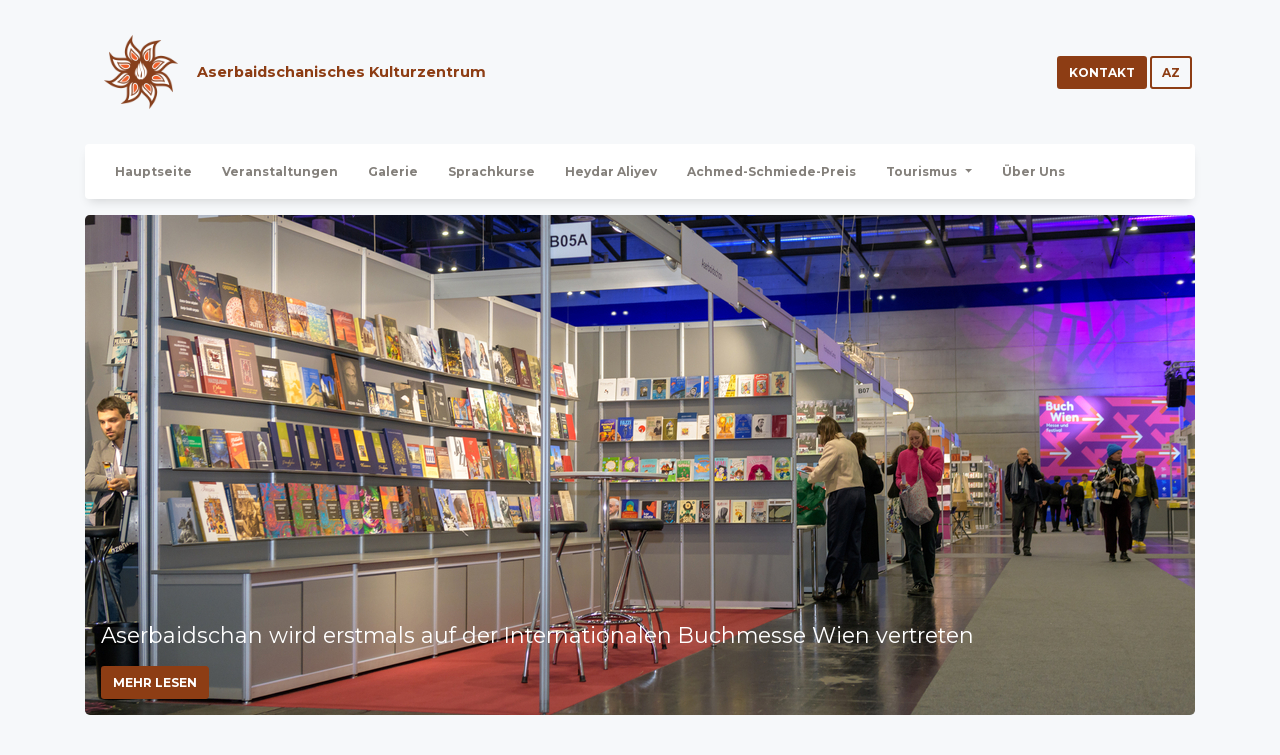

--- FILE ---
content_type: text/html; charset=utf-8
request_url: https://www.azculture.at/%D0%BA%D0%BE%D0%BF%D0%B8%D1%8F-veranstaltungen-2020
body_size: 4461
content:

<!DOCTYPE html>
<!--wmm:ignore-->

<!--  
Copyright (C) 2013-2020 Azerbaijani Cultural Center in Vienna - All Rights Reserved
Programming and design by Razim Saidov inbox(a)saidov.net

Build: 2.1.7+build20240611152902
Version: 2.1.7.0
-->

<!--/wmm:ignore-->
<html>
<head>
    <meta charset="utf-8"/>
    <meta name="viewport" content="width=device-width, initial-scale=1.0"/>

    

    <link rel="icon" type="image/x-icon" href="/images/header-logo.png">
    <title>Hauptseite - Aserbaidschanisches Kulturzentrum</title>

    <link href="https://fonts.googleapis.com/css?family=Montserrat:400,400i,700,700i&display=swap&subset=cyrillic,cyrillic-ext,latin-ext" rel="stylesheet">
    <link href="https://cdnjs.cloudflare.com/ajax/libs/font-awesome/5.10.2/css/all.min.css" rel="stylesheet">

    <link href="/css/main.css?v=PGZVdiH9d-DzG5cmiecvKbqRTZ5uTdAClmU_P8QQHH4" rel="stylesheet">
    <link href="/css/site.css?v=UZT3C9uWnCjlseSKf_wSTI0vw9q2_6IfYdxsO3padN0" rel="stylesheet">


    <style>
        * {
         box-sizing: border-box;
        }
        *:before,
        *:after {
         box-sizing: border-box;
        }
        html,
        body {
         height: 100%;
         position: relative;
        }
    </style>

    

</head>
<body class="d-flex flex-column">




<div class="container azculture--header">
    <header class="py-3">
        <div class="row flex justify-content-between align-items-center">
            <div class="col-12 col-md-8 text-left">
                <a class="text-dark d-flex p-2 justify-content-left" href="/de">
                    <div class="p-2">
                        <img src="/images/header-logo.png" class="azculture--header--logo--img" />
                    </div>
                    <div class="p-2 align-self-center">
                        <div class="azculture--header--logo--brand">Aserbaidschanisches Kulturzentrum</div>
                    </div>
                </a>
            </div>
            <div class="col-12 col-md-4 d-flex justify-content-md-end justify-content-center align-items-center">
                <a class="btn btn-sm btn-primary navbar-toggler text-white d-block d-md-none" data-toggle="collapse" data-target="#navbar-default" aria-controls="navbar-default" aria-expanded="false" aria-label="Toggle navigation">
                    Menu
                </a>
                <a class="btn btn-sm btn-primary no-transition" href="/de/contact">Kontakt</a>
                        <a class="btn btn-outline-primary btn-sm no-transition" href="/az">az</a>

            </div>
        </div>
    </header>
</div>



<div class="container">
    <nav class="navbar navbar-expand-md azculture--megamenu rounded">
        <div class="container">
            <div class="collapse navbar-collapse" id="navbar-default">
                <ul class="navbar-nav mr-auto">
                            <li class="nav-item">
                                <a
                                    class="nav-link"
                                    href="/de/"
                                    target="_self"
                                >
                                    Hauptseite
                                </a>
                            </li>
                            <li class="nav-item">
                                <a
                                    class="nav-link"
                                    href="/de/event"
                                    target="_self"
                                >
                                    Veranstaltungen
                                </a>
                            </li>
                            <li class="nav-item">
                                <a
                                    class="nav-link"
                                    href="/de/gallery"
                                    target="_self"
                                >
                                    Galerie
                                </a>
                            </li>
                            <li class="nav-item">
                                <a
                                    class="nav-link"
                                    href="/de/p/sprachkurse"
                                    target="_self"
                                >
                                    Sprachkurse
                                </a>
                            </li>
                            <li class="nav-item">
                                <a
                                    class="nav-link"
                                    href="/de/p/heydar-aliyev"
                                    target="_self"
                                >
                                    Heydar Aliyev
                                </a>
                            </li>
                            <li class="nav-item">
                                <a
                                    class="nav-link"
                                    href="/de/p/achmed-schmiede-preis"
                                    target="_self"
                                >
                                    Achmed-Schmiede-Preis
                                </a>
                            </li>
                            <li class="nav-item dropdown menu-li">
                                <a class="nav-link dropdown-toggle" 
                                   href="#" id="navbarDropdown" 
                                   role="button" data-toggle="dropdown" 
                                   aria-haspopup="true" aria-expanded="false"
                                   target="_self"
                                >
                                    Tourismus
                                </a>
                                <div class="dropdown-menu border-0 menu" aria-labelledby="navbarDropdown">
                                        <a
                                            class="dropdown-item"
                                            href="/de/p/tourismus-allgemeines"
                                            target="_self"
                                        >
                                            Allgemeines
                                        </a>
                                        <a
                                            class="dropdown-item"
                                            href="https://www.evisa.gov.az/"
                                            target="_blank"
                                        >
                                            Online Visum
                                        </a>
                                </div>
                            </li>
                            <li class="nav-item">
                                <a
                                    class="nav-link"
                                    href="/de/p/ueber"
                                    target="_self"
                                >
                                    &#xDC;ber Uns
                                </a>
                            </li>
                </ul>
            </div>
        </div>
    </nav>
</div>




<main role="main" class="flex-grow-1">
    

<style>
    .jumbotron {
    / / background: url("bg.jpg") no-repeat center center;
        background-repeat: no-repeat;
        background-position: center center;
        -webkit-background-size: 100% 100%;
        -moz-background-size: 100% 100%;
        -o-background-size: 100% 100%;
        background-size: 100% 100%;
        min-height: 500px;

;

    .jumbotron .title-wrapper {
        background-color: rgba(0, 0, 0, 0.50);
        text-align: center;
    }

</style>


<section class="section p-3 bg-transparent ">
    <div class="container">
        <div class="row">
            <div class="col">
                <div class="jumbotron p-0 text-white   d-flex align-items-end overflow-hidden"
                     style="background: url(https://cdn.azculture.at/img/bc1f0edd-7f4c-4ee9-898e-6773be63018f.widget-events_carousel_header.jpg) no-repeat center center">
                    <div class="col p-2 ml-auto mr-auto title-wrapper  ">
                        <a class="font-weight-bold" href="/de/event/aserbaidschan-wird-erstmals-auf-der-internationalen-buchmesse-wien-vertreten-e007dbdf">
                            <h1 class="text-white align-content-center p-2 m-0 h5">Aserbaidschan wird erstmals auf der Internationalen Buchmesse Wien vertreten</h1>
                        </a>
                        <a class="btn btn-sm btn-primary m-2" href="/de/event/aserbaidschan-wird-erstmals-auf-der-internationalen-buchmesse-wien-vertreten-e007dbdf">Mehr Lesen</a>
                    </div>
                </div>
            </div>
        </div>
    </div>


</section>
<section class="section p-3 bg-transparent">
    <div class="container">
        <div class="row">
            <div class="col-md-4 d-flex">
                <div class="card mb-4 shadow-sm flex-fill overflow-hidden rounded  ">
                    <img class="card-img-top" src="https://cdn.azculture.at/img/e4751e7c-9f1d-4c2e-9d70-ba43a2d8167d.default.jpg" alt="Card image cap">
                    <div class="card-body d-flex flex-column">
                        <a class="card-title h6  text-uppercase " href="/de/event/buchpraesentation-von-magsud-ibrahimbeyow-es-gab-keinen-besseren-bruder-posteingang-2db37c4c">
                            Buchpr&#xE4;sentation von Magsud Ibrahimbeyow &quot;Es gab keinen besseren Bruder und andere Erz&#xE4;hlungen&quot; 
                        </a>

                        <div
                            class="card-text small text-muted flex-grow-1 pb-2">Anl&#xE4;sslich der Wiener Internationalen Buchmesse fand im Aserbaidschanischen Kulturzentrum die Pr&#xE4;sentation eines Buches mit ins Deutsche &#xFC;bersetzten ...</div>

                        <div class="d-flex justify-content-between align-items-center border-top pt-3">
                            <div class="btn-group">
                                <a class="btn btn-sm btn-primary" href="/de/event/buchpraesentation-von-magsud-ibrahimbeyow-es-gab-keinen-besseren-bruder-posteingang-2db37c4c">Mehr Lesen</a>
                            </div>
                            <div class="d-flex flex-column">

                                <small
                                    class="text-muted text-uppercase">11 November 2025, 19:00</small>
                            </div>
                        </div>
                    </div>
                </div>
            </div>
            <div class="col-md-4 d-flex">
                <div class="card mb-4 shadow-sm flex-fill overflow-hidden rounded  ">
                    <img class="card-img-top" src="https://cdn.azculture.at/img/0f95caeb-4398-48c7-b5c4-dbf191b68a98.default.jpg" alt="Card image cap">
                    <div class="card-body d-flex flex-column">
                        <a class="card-title h6  text-uppercase " href="/de/event/im-aserbaidschanischen-kulturzentrum-in-wien-wurde-die-fotoausstellung-mit-dem-titel-joy-of-victory-des-fotografen-murad-orujov-eroeffnet-e4200f9f">
                            Im Aserbaidschanischen Kulturzentrum in Wien wurde die Fotoausstellung mit dem Titel &#x201E;Joy of Victory&#x201C; des Fotografen Murad Orujov er&#xF6;ffnet
                        </a>

                        <div
                            class="card-text small text-muted flex-grow-1 pb-2">Anl&#xE4;sslich des Siegestages wurde in Wien eine Fotoausstellung und ein Festkonzert veranstaltetAnl&#xE4;sslich des 8. November &#x2013; Siegestages fand im ...</div>

                        <div class="d-flex justify-content-between align-items-center border-top pt-3">
                            <div class="btn-group">
                                <a class="btn btn-sm btn-primary" href="/de/event/im-aserbaidschanischen-kulturzentrum-in-wien-wurde-die-fotoausstellung-mit-dem-titel-joy-of-victory-des-fotografen-murad-orujov-eroeffnet-e4200f9f">Mehr Lesen</a>
                            </div>
                            <div class="d-flex flex-column">

                                <small
                                    class="text-muted text-uppercase">06 November 2025, 18:30</small>
                            </div>
                        </div>
                    </div>
                </div>
            </div>
            <div class="col-md-4 d-flex">
                <div class="card mb-4 shadow-sm flex-fill overflow-hidden rounded  ">
                    <img class="card-img-top" src="https://cdn.azculture.at/img/e7ea9ddf-1898-4736-8a91-a07b5d2dddb6.default.jpg" alt="Card image cap">
                    <div class="card-body d-flex flex-column">
                        <a class="card-title h6  text-uppercase " href="/de/event/festliche-auffuehrung-von-arschin-mal-alan-in-wien-anlaesslich-des-140-geburtstags-von-uezeyir-hacibeyli-f52ade6a">
                            Festliche Auff&#xFC;hrung von &#x201E;Arschin mal alan&#x201C; in Wien anl&#xE4;sslich des 140. Geburtstags von &#xDC;zeyir Hac&#x131;b&#x259;yli
                        </a>

                        <div
                            class="card-text small text-muted flex-grow-1 pb-2">Mit dem entsprechenden Erlass des Pr&#xE4;sidenten der Republik Aserbaidschan, Ilham Aliyev, wird in diesem Jahr der 140. Geburtstag des genialen ...</div>

                        <div class="d-flex justify-content-between align-items-center border-top pt-3">
                            <div class="btn-group">
                                <a class="btn btn-sm btn-primary" href="/de/event/festliche-auffuehrung-von-arschin-mal-alan-in-wien-anlaesslich-des-140-geburtstags-von-uezeyir-hacibeyli-f52ade6a">Mehr Lesen</a>
                            </div>
                            <div class="d-flex flex-column">

                                <small
                                    class="text-muted text-uppercase">30 Oktober 2025, 19:30</small>
                            </div>
                        </div>
                    </div>
                </div>
            </div>
            <div class="col-md-4 d-flex">
                <div class="card mb-4 shadow-sm flex-fill overflow-hidden rounded  ">
                    <img class="card-img-top" src="https://cdn.azculture.at/img/8b5b9906-9a07-46ad-9787-9aeb90bfffad.default.jpg" alt="Card image cap">
                    <div class="card-body d-flex flex-column">
                        <a class="card-title h6  text-uppercase " href="/de/event/azerbaycan-medeniyyet-merkezi-noevbeti-defe-muzeylerin-uzun-gecesi-layihesine-qatilib-51ccf89e">
                            Das Aserbaidschanisches Kulturzentrum in Wien hat erneut an der &#x201E;Lange Nacht der Museen&#x201C; teilgenommen
                        </a>

                        <div
                            class="card-text small text-muted flex-grow-1 pb-2">Das Aserbaidschanisches Kulturzentrum in Wien hat erneut an der von der &#xD6;sterreichischen Rundfunkgesellschaft (ORF) initiierten Veranstaltung &#x201E;Lange ...</div>

                        <div class="d-flex justify-content-between align-items-center border-top pt-3">
                            <div class="btn-group">
                                <a class="btn btn-sm btn-primary" href="/de/event/azerbaycan-medeniyyet-merkezi-noevbeti-defe-muzeylerin-uzun-gecesi-layihesine-qatilib-51ccf89e">Mehr Lesen</a>
                            </div>
                            <div class="d-flex flex-column">

                                <small
                                    class="text-muted text-uppercase">04 Oktober 2025, 18:00</small>
                            </div>
                        </div>
                    </div>
                </div>
            </div>
            <div class="col-md-4 d-flex">
                <div class="card mb-4 shadow-sm flex-fill overflow-hidden rounded  ">
                    <img class="card-img-top" src="https://cdn.azculture.at/img/3fa888d2-03f4-4d27-831a-3ab3f9351ab6.default.jpg" alt="Card image cap">
                    <div class="card-body d-flex flex-column">
                        <a class="card-title h6  text-uppercase " href="/de/event/erroefnung-der-ausstellung-mit-dem-titel-am-anfang-war-das-wort-und-musik-farben-und-gedanken-66181f69">
                            Err&#xF6;fnung der Ausstellung mit dem Titel &#x201E;Am Anfang war das Wort &#x2026; und Musik, Farben und Gedanken&#x201C;
                        </a>

                        <div
                            class="card-text small text-muted flex-grow-1 pb-2">Am 2. Oktober wurde im Aserbaidschanischen Kulturzentrum in Wien die Ausstellung &#x201E;Am Anfang war das Wort &#x2026; und Musik, Farben und Gedanken&#x201C; ...</div>

                        <div class="d-flex justify-content-between align-items-center border-top pt-3">
                            <div class="btn-group">
                                <a class="btn btn-sm btn-primary" href="/de/event/erroefnung-der-ausstellung-mit-dem-titel-am-anfang-war-das-wort-und-musik-farben-und-gedanken-66181f69">Mehr Lesen</a>
                            </div>
                            <div class="d-flex flex-column">

                                <small
                                    class="text-muted text-uppercase">02 Oktober 2025, 19:00</small>
                            </div>
                        </div>
                    </div>
                </div>
            </div>
            <div class="col-md-4 d-flex">
                <div class="card mb-4 shadow-sm flex-fill overflow-hidden rounded  ">
                    <img class="card-img-top" src="https://cdn.azculture.at/img/4bd9b075-0590-45c7-b83f-6c21ee727ae1.default.jpg" alt="Card image cap">
                    <div class="card-body d-flex flex-column">
                        <a class="card-title h6  text-uppercase " href="/de/event/anlaesslich-des-140-geburtstags-des-grossen-komponisten-uzeyir-hajibeyli-wurde-ein-musikalisch-kuenstlerisches-programm-organisiert-4b2bc293">
                            Anl&#xE4;sslich des 140. Geburtstags des gro&#xDF;en Komponisten Uzeyir Hajibeyli wurde ein musikalisch-k&#xFC;nstlerisches Programm organisiert
                        </a>

                        <div
                            class="card-text small text-muted flex-grow-1 pb-2">Am 18. September &#x2013; dem Nationalen Tag der Musik und anl&#xE4;sslich des 140. Geburtstags des gro&#xDF;en Komponisten &#xDC;zeyir Hac&#x131;b&#x259;yli &#x2013; hat die Botschaft ...</div>

                        <div class="d-flex justify-content-between align-items-center border-top pt-3">
                            <div class="btn-group">
                                <a class="btn btn-sm btn-primary" href="/de/event/anlaesslich-des-140-geburtstags-des-grossen-komponisten-uzeyir-hajibeyli-wurde-ein-musikalisch-kuenstlerisches-programm-organisiert-4b2bc293">Mehr Lesen</a>
                            </div>
                            <div class="d-flex flex-column">

                                <small
                                    class="text-muted text-uppercase">18 September 2025, 13:00</small>
                            </div>
                        </div>
                    </div>
                </div>
            </div>
        </div>
    </div>
</section>
<section class="section p-3">
  <div class="container">
    <div class="row justify-content-center align-items-center  "> 

      <div class="col-md-2 p-2">
        <div class="info text-center">
          <a
            href="http://president.az"
            class="btn btn-link btn-primary info-title h4 m-0"
            target="_blank"
          >
            <div class="icon text-center">
              <img
                width="150px"
                src="//cdn.azculture.at/img/4db53187-98ed-4ff9-afdf-ba6d9f4ac300.widget-last_events-top.jpg"
              />
            </div>
          </a>
        </div>
      </div> 
      
      <div class="col-md-2 p-2">
        <div class="info text-center">
          <a
            href="http://mct.gov.az/en/"
            class="btn btn-link btn-primary info-title h4 m-0"
            target="_blank"
          >
            <div class="icon text-center">
              <img
                width="150px"
                src="//cdn.azculture.at/img/f9808278-7451-4387-9ace-4e7f94f800c8.widget-last_events-top.jpg"
              />
            </div>
          </a>
        </div>
      </div> 
      
      
    <div class="col-md-2 p-2">
        <div class="info text-center">
          <a
            href="https://heydar-aliyev-foundation.org/az"
            class="btn btn-link btn-primary info-title h4 m-0"
            target="_blank"
          >
            <div class="icon text-center">
              <img
                width="150px"
                src="//cdn.azculture.at/img/e2382bc0-e0f1-4dee-9aee-ab7ef02860df.widget-last_events-top.jpg"
              />
            </div>
          </a>
        </div>
      </div>    

      <div class="col-md-2 p-2">
        <div class="info text-center">
          <a
            href="http://mfa.gov.az/en"
            class="btn btn-link btn-primary info-title h4 m-0"
            target="_blank"
          >
            <div class="icon text-center">
              <img
                width="150px"
                src="//cdn.azculture.at/img/31a934ac-0caf-4f91-b924-fae149baef42.widget-last_events-top.jpg"
              />
            </div>
          </a>
        </div>
      </div> 
      
        
      
      <div class="col-md-2 p-2">
        <div class="info text-center">
          <a
            href="http://vienna.mfa.gov.az/en"
            class="btn btn-link btn-primary info-title h4 m-0"
            target="_blank"
          >
            <div class="icon text-center">
              <img
                width="150px"
                src="//cdn.azculture.at/img/3bf9220e-7e38-4a0d-9929-f1d061813175.widget-last_events-top.jpg"
              />
            </div>
          </a>
        </div>
      </div>  
      </div> 

      <!--<div class="col-md-2 p-2">
            <div class="info text-center">
                <a href="http://asav.at/de" class="btn btn-link btn-primary info-title h4 m-0" target="_blank">
                  <div class="icon text-center">
                    <img width="150px" src="//cdn.azculture.at/img/d28fb1c7-728a-4e57-8550-7956817fdff1.widget-last_events-top.jpg">
                  </div>
                </a>
            </div>
        </div>-->
    </div>
  </div>
</section>

</main>




<footer class="footer footer-gray  footer-white " xmlns="http://www.w3.org/1999/html">


    <div class="container">
        <div class="row">
                <nav class="footer-nav">
                    <ul>
                            <li>
                                <a href="/de/" target="_self">Hauptseite</a>
                            </li>
                            <li>
                                <a href="/de/event" target="_self">Veranstaltungen</a>
                            </li>
                            <li>
                                <a href="/de/contact" target="_self">Contact</a>
                            </li>
                    </ul>
                </nav>
            <div class="credits ml-auto pr-2">

                <span class="copyright">
                    © 2013-2026
                </span>

            </div>
        </div>
    </div>
</footer>

<script src="/lib/jquery/dist/jquery.js"></script>
<script src="/lib/bootstrap/dist/js/bootstrap.bundle.js"></script>
<script src="/js/site.js?v=PmZ5QiI7RLrZAAUUwA0HKXHVVAYFFvvCma3udchO-NE"></script>


</body>
</html>

--- FILE ---
content_type: application/javascript
request_url: https://www.azculture.at/js/site.js?v=PmZ5QiI7RLrZAAUUwA0HKXHVVAYFFvvCma3udchO-NE
body_size: 2418
content:
/*!
 * Azculture Web v1.0.0
 * Copyright (c) 2020 Razim Saidov.
 * Licensed under MIT License (https://github.com/razims)
 */

var transparent = true;
var big_image;

var transparentDemo = true;
var fixedTop = false;

var navbar_initialized,
    backgroundOrange = false,
    toggle_initialized = false;

$(document).ready(function () {
    window_width = $(window).width();
    var big_image;

    //  Activate the tooltips
    if ($('[data-toggle="tooltip"]').length !== 0) {
        $('[data-toggle="tooltip"]').tooltip();
    }

    //  Activate regular switches
    if ($("[data-toggle='switch']").length !== 0) {
        $("[data-toggle='switch']").bootstrapSwitch();
    }

    //  Append modals to <body>
    if ($(".modal").length !== 0) {
        $('.modal').appendTo('body');
    }

    // Init noUiSlider
    pk.initSliders();

    // Init popovers
    pk.initPopovers();

    // Activate the image for the navbar-collapse
    pk.initNavbarImage();

    // Navbar color change on scroll
    if ($('.navbar[color-on-scroll]').length !== 0) {
        $(window).on('scroll', pk.checkScrollForTransparentNavbar);
    }

    /*$('.navbar-collapse').click(function () {
        setTimeout(function () {
            if (pk.misc.navbar_menu_visible === 1) {
                $('html').removeClass('nav-open');
                pk.misc.navbar_menu_visible = 0;
                $('#bodyClick').remove();
                setTimeout(function () {
                    $toggle.removeClass('toggled');
                }, 550);
            }
        }, 550);
    });*/

    // Change the collor of navbar collapse
    $('#navbarToggler').on('show.bs.collapse', function () {
        if ($('nav').hasClass('navbar-transparent') && $(document).scrollTop() < 50) {
            $('.navbar').addClass('no-transition');
            $('nav').removeClass('navbar-transparent');
        }
    }).on('hidden.bs.collapse', function () {
        if ($(document).scrollTop() < 50) {
            $('.navbar').removeClass('no-transition');
            $('nav:first-of-type').addClass('navbar-transparent');
        }
    });

    $navbar = $('.navbar[color-on-scroll]');
    scroll_distance = $navbar.attr('color-on-scroll') || 500;

    // Check if we have the class "navbar-color-on-scroll" then add the function to remove the class "navbar-transparent" so it will transform to a plain color.

    if ($('.navbar[color-on-scroll]').length !== 0) {
        pk.checkScrollForTransparentNavbar();
        $(window).on('scroll', pk.checkScroll)
    }

    $('.form-control').on("focus", function () {
        $(this).parent('.input-group').addClass("input-group-focus");
    }).on("blur", function () {
        $(this).parent(".input-group").removeClass("input-group-focus");
    });


    if (window_width >= 768) {
        big_image = $('.page-header[data-parallax="true"]');

        if (big_image.length !== 0) {
            $(window).on('scroll', pk.checkScrollForPresentationPage);
        }
    }
    // Activate Carousel
    $('.carousel').carousel({
        interval: 4000
    });

});

$(document).on('click', '.navbar-toggler', function () {
    $toggle = $(this);

    if (pk.misc.navbar_menu_visible === 1) {
        $('html').removeClass('nav-open');
        pk.misc.navbar_menu_visible = 0;
        $('#bodyClick').remove();
        setTimeout(function () {
            $toggle.removeClass('toggled');
        }, 550);
    } else {
        setTimeout(function () {
            $toggle.addClass('toggled');
        }, 580);
        div = '<div id="bodyClick"></div>';
        $(div).appendTo('body').click(function () {
            $('html').removeClass('nav-open');
            pk.misc.navbar_menu_visible = 0;
            setTimeout(function () {
                $toggle.removeClass('toggled');
                $('#bodyClick').remove();
            }, 550);
        });

        $('html').addClass('nav-open');
        pk.misc.navbar_menu_visible = 1;
    }
});

pk = {
    misc: {
        navbar_menu_visible: 0
    },

    checkScrollForTransparentNavbar: debounce(function () {
        if ($(document).scrollTop() > $(".navbar").attr("color-on-scroll")) {
            if (transparent) {
                transparent = false;
                $('.navbar[color-on-scroll]').removeClass('navbar-transparent');
            }
        } else {
            if (!transparent) {
                transparent = true;
                $('.navbar[color-on-scroll]').addClass('navbar-transparent');
            }
        }
    }, 17),

    initNavbarImage: function () {
        var $navbar = $('.navbar').find('.navbar-translate').siblings('.navbar-collapse');
        var background_image = $navbar.data('nav-image');

        if ($(window).width() < 991 || $('body').hasClass('burger-menu')) {
            if (background_image !== undefined) {
                $navbar.css('background', "url('" + background_image + "')")
                    .removeAttr('data-nav-image')
                    .css('background-size', "cover")
                    .addClass('has-image');
            }
        } else if (background_image !== undefined) {
            $navbar.css('background', "")
                .attr('data-nav-image', '' + background_image + '')
                .css('background-size', "")
                .removeClass('has-image');
        }
    },

    initPopovers: function () {
        if ($('[data-toggle="popover"]').length !== 0) {
            $('body').append('<div class="popover-filter"></div>');

            //    Activate Popovers
            $('[data-toggle="popover"]').popover().on('show.bs.popover', function () {
                $('.popover-filter').click(function () {
                    $(this).removeClass('in');
                    $('[data-toggle="popover"]').popover('hide');
                });
                $('.popover-filter').addClass('in');
            }).on('hide.bs.popover', function () {
                $('.popover-filter').removeClass('in');
            });

        }
    },

    initSliders: function () {
        // Sliders for demo purpose in refine cards section
        if ($('#sliderRegular').length !== 0) {
            var rangeSlider = document.getElementById('sliderRegular');
            noUiSlider.create(rangeSlider, {
                start: [5000],
                range: {
                    'min': [2000],
                    'max': [10000]
                }
            });
        }
        if ($('#sliderDouble').length !== 0) {
            var slider = document.getElementById('sliderDouble');
            noUiSlider.create(slider, {
                start: [20, 80],
                connect: true,
                range: {
                    'min': 0,
                    'max': 100
                }
            });
        }

    },


    // Javascript for the parallax

    checkScroll: debounce(function () {
        big_image = $('.page-header[data-parallax="true"]');
        oVal = ($(window).scrollTop() / 3);
        big_image.css({
            'transform': 'translate3d(0,' + oVal + 'px,0)',
            '-webkit-transform': 'translate3d(0,' + oVal + 'px,0)',
            '-ms-transform': 'translate3d(0,' + oVal + 'px,0)',
            '-o-transform': 'translate3d(0,' + oVal + 'px,0)'
        });
    }, 4),
}

function debounce(func, wait, immediate) {
    var timeout;
    return function () {
        var context = this,
            args = arguments;
        clearTimeout(timeout);
        timeout = setTimeout(function () {
            timeout = null;
            if (!immediate) func.apply(context, args);
        }, wait);
        if (immediate && !timeout) func.apply(context, args);
    };
};

function hasScrolled() {
    var st = $(this).scrollTop();
    // Make sure they scroll more than delta
    if (Math.abs(lastScrollTop - st) <= delta)
        return;

    // If they scrolled down and are past the navbar, add class .nav-up.
    // This is necessary so you never see what is "behind" the navbar.
    if (st > lastScrollTop && st > navbarHeight) {
        // Scroll Down
        $('.navbar.nav-down').removeClass('nav-down').addClass('nav-up');
    } else {
        // Scroll Up
        if (st + $(window).height() < $(document).height()) {
            $('.navbar.nav-up').removeClass('nav-up').addClass('nav-down');
        }
    }

    lastScrollTop = st;
};

// Returns a function, that, as long as it continues to be invoked, will not
// be triggered. The function will be called after it stops being called for
// N milliseconds. If `immediate` is passed, trigger the function on the
// leading edge, instead of the trailing.

function debounce(func, wait, immediate) {
    var timeout;
    return function () {
        var context = this,
            args = arguments;
        clearTimeout(timeout);
        timeout = setTimeout(function () {
            timeout = null;
            if (!immediate) func.apply(context, args);
        }, wait);
        if (immediate && !timeout) func.apply(context, args);
    };
};


// Facebook share

$(document).ready(function () {
    $('.fbsharelink').click(function () {
        var shareurl = $(this).data('shareurl') || window.location.href;
        window.open('https://www.facebook.com/sharer/sharer.php?u=' + escape(shareurl) + '&t=' + document.title, '',
            'menubar=no,toolbar=no,resizable=yes,scrollbars=yes,height=300,width=600');
        return false;
    });
});